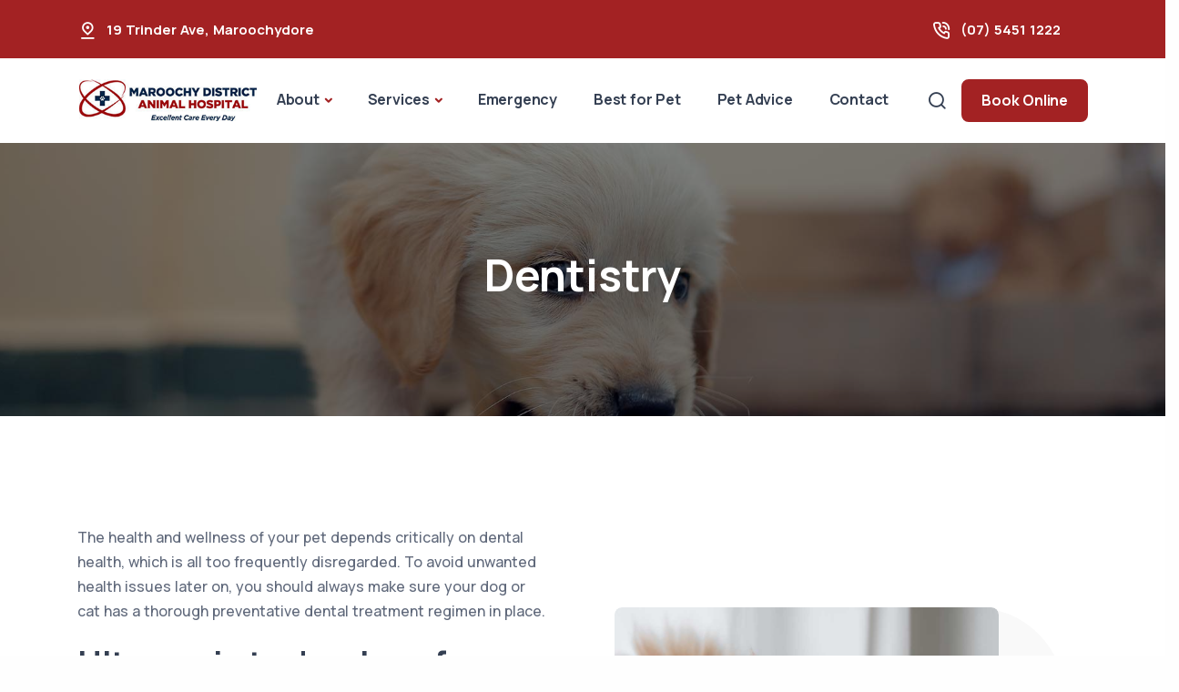

--- FILE ---
content_type: text/html; charset=UTF-8
request_url: https://maroochyanimalhospital.com.au/vet-service/pet-dentistry/
body_size: 15803
content:
<!doctype html>
<html lang="en-US">
<head>
	<meta charset="UTF-8">
	<meta name="viewport" content="width=device-width, initial-scale=1">
	<link rel="profile" href="https://gmpg.org/xfn/11">
	<!-- Standard Favicon -->
    <link rel="icon" href="https://maroochyanimalhospital.com.au/wp-content/uploads/sites/29/2023/09/maroochy-animal-hospital-fav.png" sizes="32x32 64x64">
    <link rel="icon" type="image/x-icon" href="https://maroochyanimalhospital.com.au/wp-content/uploads/sites/29/2023/09/maroochy-animal-hospital-fav.png">


<!-- Apple Touch Icon -->

<!-- Android Devices Icon -->

<!-- Microsoft Edge Icon -->


<meta property="og:image" content="https://maroochyanimalhospital.com.au/wp-content/uploads/sites/29/2023/09/dentistry-6.jpg" />
<meta property="og:image:alt" content="" />
<meta name="twitter:image" content="https://maroochyanimalhospital.com.au/wp-content/uploads/sites/29/2023/09/dentistry-6.jpg" />


<!-- Microsoft Metro Tile Color -->
<meta name="msapplication-TileColor" content="#ffffff">
    
 <!-- Web App Manifest -->
<!-- <link rel="manifest" href="path/to/site.webmanifest"> -->

<!-- IE11 Browser Config -->
<!-- <meta name="msapplication-config" content="/browserconfig.xml"> -->

<!-- Basic Meta Tags -->
<!-- <meta name="description" content="A description of the page"> -->
<!-- <meta name="keywords" content="comma, separated, keywords"> -->

<!-- Open Graph and Twitter Cards -->
<!-- <meta property="og:image" content="path/to/image.jpg"> -->
<!-- <meta name="twitter:card" content="summary"> -->


    
    <meta name="google-site-verification" content="tARyptjPV0UbH44KAITSKAF0SkkcPdwggRTZ-V8tSxc" />

    <!-- Google Tag Manager -->
    <script>(function(w,d,s,l,i){w[l]=w[l]||[];w[l].push({'gtm.start':
    new Date().getTime(),event:'gtm.js'});var f=d.getElementsByTagName(s)[0],
    j=d.createElement(s),dl=l!='dataLayer'?'&l='+l:'';j.async=true;j.src=
    'https://www.googletagmanager.com/gtm.js?id='+i+dl;f.parentNode.insertBefore(j,f);
    })(window,document,'script','dataLayer','GTM-WKZZ7VK');</script>
    <!-- End Google Tag Manager -->

    <meta name="facebook-domain-verification" content="6525071494187560">

	

	<meta name='robots' content='index, follow, max-image-preview:large, max-snippet:-1, max-video-preview:-1' />
	<style>img:is([sizes="auto" i], [sizes^="auto," i]) { contain-intrinsic-size: 3000px 1500px }</style>
	
	<!-- This site is optimized with the Yoast SEO plugin v26.0 - https://yoast.com/wordpress/plugins/seo/ -->
	<title>Dentistry - Maroochy District Animal Hospital</title>
<link crossorigin data-rocket-preconnect href="https://connect.facebook.net" rel="preconnect">
<link crossorigin data-rocket-preconnect href="https://www.googletagmanager.com" rel="preconnect">
<link crossorigin data-rocket-preconnect href="https://ajax.googleapis.com" rel="preconnect">
<link crossorigin data-rocket-preconnect href="https://ap-booking.vetstoria.com" rel="preconnect"><link rel="preload" data-rocket-preload as="image" href="https://maroochyanimalhospital.com.au/wp-content/uploads/sites/29/2023/09/dentistry-6.jpg" fetchpriority="high">
	<meta name="description" content="Expert pet dentistry services at our vet clinic. Comprehensive dental care for your pet&#039;s oral health." />
	<link rel="canonical" href="https://maroochyanimalhospital.com.au/vet-service/pet-dentistry/" />
	<meta property="og:locale" content="en_US" />
	<meta property="og:type" content="article" />
	<meta property="og:title" content="Dentistry - Maroochy District Animal Hospital" />
	<meta property="og:description" content="Expert pet dentistry services at our vet clinic. Comprehensive dental care for your pet&#039;s oral health." />
	<meta property="og:url" content="https://maroochyanimalhospital.com.au/vet-service/pet-dentistry/" />
	<meta property="og:site_name" content="Maroochy District Animal Hospital" />
	<meta property="article:publisher" content="https://www.facebook.com/maroochyanimalhospital" />
	<meta property="article:modified_time" content="2025-10-14T15:31:18+00:00" />
	<meta property="og:image" content="https://maroochyanimalhospital.com.au/wp-content/uploads/sites/29/2023/09/dentistry-6.jpg" />
	<meta property="og:image:width" content="1920" />
	<meta property="og:image:height" content="1024" />
	<meta property="og:image:type" content="image/jpeg" />
	<meta name="twitter:card" content="summary_large_image" />
	<script type="application/ld+json" class="yoast-schema-graph">{"@context":"https://schema.org","@graph":[{"@type":"WebPage","@id":"https://maroochyanimalhospital.com.au/vet-service/pet-dentistry/","url":"https://maroochyanimalhospital.com.au/vet-service/pet-dentistry/","name":"Dentistry - Maroochy District Animal Hospital","isPartOf":{"@id":"https://maroochyanimalhospital.com.au/#website"},"primaryImageOfPage":{"@id":"https://maroochyanimalhospital.com.au/vet-service/pet-dentistry/#primaryimage"},"image":{"@id":"https://maroochyanimalhospital.com.au/vet-service/pet-dentistry/#primaryimage"},"thumbnailUrl":"https://maroochyanimalhospital.com.au/wp-content/uploads/sites/29/2023/09/dentistry-6.jpg","datePublished":"2023-09-04T14:16:24+00:00","dateModified":"2025-10-14T15:31:18+00:00","description":"Expert pet dentistry services at our vet clinic. Comprehensive dental care for your pet's oral health.","breadcrumb":{"@id":"https://maroochyanimalhospital.com.au/vet-service/pet-dentistry/#breadcrumb"},"inLanguage":"en-US","potentialAction":[{"@type":"ReadAction","target":["https://maroochyanimalhospital.com.au/vet-service/pet-dentistry/"]}]},{"@type":"ImageObject","inLanguage":"en-US","@id":"https://maroochyanimalhospital.com.au/vet-service/pet-dentistry/#primaryimage","url":"https://maroochyanimalhospital.com.au/wp-content/uploads/sites/29/2023/09/dentistry-6.jpg","contentUrl":"https://maroochyanimalhospital.com.au/wp-content/uploads/sites/29/2023/09/dentistry-6.jpg","width":1920,"height":1024},{"@type":"BreadcrumbList","@id":"https://maroochyanimalhospital.com.au/vet-service/pet-dentistry/#breadcrumb","itemListElement":[{"@type":"ListItem","position":1,"name":"Home","item":"https://maroochyanimalhospital.com.au/"},{"@type":"ListItem","position":2,"name":"Dentistry"}]},{"@type":"WebSite","@id":"https://maroochyanimalhospital.com.au/#website","url":"https://maroochyanimalhospital.com.au/","name":"Maroochy District Animal Hospital","description":"","publisher":{"@id":"https://maroochyanimalhospital.com.au/#organization"},"potentialAction":[{"@type":"SearchAction","target":{"@type":"EntryPoint","urlTemplate":"https://maroochyanimalhospital.com.au/?s={search_term_string}"},"query-input":{"@type":"PropertyValueSpecification","valueRequired":true,"valueName":"search_term_string"}}],"inLanguage":"en-US"},{"@type":"Organization","@id":"https://maroochyanimalhospital.com.au/#organization","name":"Maroochy District Animal Hospital","url":"https://maroochyanimalhospital.com.au/","logo":{"@type":"ImageObject","inLanguage":"en-US","@id":"https://maroochyanimalhospital.com.au/#/schema/logo/image/","url":"https://maroochyanimalhospital.com.au/wp-content/uploads/sites/29/2023/09/maroochy-animal-hospital-logo.png","contentUrl":"https://maroochyanimalhospital.com.au/wp-content/uploads/sites/29/2023/09/maroochy-animal-hospital-logo.png","width":300,"height":110,"caption":"Maroochy District Animal Hospital"},"image":{"@id":"https://maroochyanimalhospital.com.au/#/schema/logo/image/"},"sameAs":["https://www.facebook.com/maroochyanimalhospital","https://www.instagram.com/maroochyanimalhospital/","https://www.youtube.com/@maroochydistrictanimalhosp5220"]}]}</script>
	<!-- / Yoast SEO plugin. -->



<link rel="alternate" type="application/rss+xml" title="Maroochy District Animal Hospital &raquo; Feed" href="https://maroochyanimalhospital.com.au/feed/" />
<link rel="alternate" type="application/rss+xml" title="Maroochy District Animal Hospital &raquo; Comments Feed" href="https://maroochyanimalhospital.com.au/comments/feed/" />
<style id='wp-emoji-styles-inline-css'>

	img.wp-smiley, img.emoji {
		display: inline !important;
		border: none !important;
		box-shadow: none !important;
		height: 1em !important;
		width: 1em !important;
		margin: 0 0.07em !important;
		vertical-align: -0.1em !important;
		background: none !important;
		padding: 0 !important;
	}
</style>
<link rel='stylesheet' id='wp-block-library-css' href='https://maroochyanimalhospital.com.au/wp-includes/css/dist/block-library/style.min.css?ver=6.8.3' media='all' />
<style id='classic-theme-styles-inline-css'>
/*! This file is auto-generated */
.wp-block-button__link{color:#fff;background-color:#32373c;border-radius:9999px;box-shadow:none;text-decoration:none;padding:calc(.667em + 2px) calc(1.333em + 2px);font-size:1.125em}.wp-block-file__button{background:#32373c;color:#fff;text-decoration:none}
</style>
<style id='global-styles-inline-css'>
:root{--wp--preset--aspect-ratio--square: 1;--wp--preset--aspect-ratio--4-3: 4/3;--wp--preset--aspect-ratio--3-4: 3/4;--wp--preset--aspect-ratio--3-2: 3/2;--wp--preset--aspect-ratio--2-3: 2/3;--wp--preset--aspect-ratio--16-9: 16/9;--wp--preset--aspect-ratio--9-16: 9/16;--wp--preset--color--black: #000000;--wp--preset--color--cyan-bluish-gray: #abb8c3;--wp--preset--color--white: #ffffff;--wp--preset--color--pale-pink: #f78da7;--wp--preset--color--vivid-red: #cf2e2e;--wp--preset--color--luminous-vivid-orange: #ff6900;--wp--preset--color--luminous-vivid-amber: #fcb900;--wp--preset--color--light-green-cyan: #7bdcb5;--wp--preset--color--vivid-green-cyan: #00d084;--wp--preset--color--pale-cyan-blue: #8ed1fc;--wp--preset--color--vivid-cyan-blue: #0693e3;--wp--preset--color--vivid-purple: #9b51e0;--wp--preset--gradient--vivid-cyan-blue-to-vivid-purple: linear-gradient(135deg,rgba(6,147,227,1) 0%,rgb(155,81,224) 100%);--wp--preset--gradient--light-green-cyan-to-vivid-green-cyan: linear-gradient(135deg,rgb(122,220,180) 0%,rgb(0,208,130) 100%);--wp--preset--gradient--luminous-vivid-amber-to-luminous-vivid-orange: linear-gradient(135deg,rgba(252,185,0,1) 0%,rgba(255,105,0,1) 100%);--wp--preset--gradient--luminous-vivid-orange-to-vivid-red: linear-gradient(135deg,rgba(255,105,0,1) 0%,rgb(207,46,46) 100%);--wp--preset--gradient--very-light-gray-to-cyan-bluish-gray: linear-gradient(135deg,rgb(238,238,238) 0%,rgb(169,184,195) 100%);--wp--preset--gradient--cool-to-warm-spectrum: linear-gradient(135deg,rgb(74,234,220) 0%,rgb(151,120,209) 20%,rgb(207,42,186) 40%,rgb(238,44,130) 60%,rgb(251,105,98) 80%,rgb(254,248,76) 100%);--wp--preset--gradient--blush-light-purple: linear-gradient(135deg,rgb(255,206,236) 0%,rgb(152,150,240) 100%);--wp--preset--gradient--blush-bordeaux: linear-gradient(135deg,rgb(254,205,165) 0%,rgb(254,45,45) 50%,rgb(107,0,62) 100%);--wp--preset--gradient--luminous-dusk: linear-gradient(135deg,rgb(255,203,112) 0%,rgb(199,81,192) 50%,rgb(65,88,208) 100%);--wp--preset--gradient--pale-ocean: linear-gradient(135deg,rgb(255,245,203) 0%,rgb(182,227,212) 50%,rgb(51,167,181) 100%);--wp--preset--gradient--electric-grass: linear-gradient(135deg,rgb(202,248,128) 0%,rgb(113,206,126) 100%);--wp--preset--gradient--midnight: linear-gradient(135deg,rgb(2,3,129) 0%,rgb(40,116,252) 100%);--wp--preset--font-size--small: 13px;--wp--preset--font-size--medium: 20px;--wp--preset--font-size--large: 36px;--wp--preset--font-size--x-large: 42px;--wp--preset--spacing--20: 0.44rem;--wp--preset--spacing--30: 0.67rem;--wp--preset--spacing--40: 1rem;--wp--preset--spacing--50: 1.5rem;--wp--preset--spacing--60: 2.25rem;--wp--preset--spacing--70: 3.38rem;--wp--preset--spacing--80: 5.06rem;--wp--preset--shadow--natural: 6px 6px 9px rgba(0, 0, 0, 0.2);--wp--preset--shadow--deep: 12px 12px 50px rgba(0, 0, 0, 0.4);--wp--preset--shadow--sharp: 6px 6px 0px rgba(0, 0, 0, 0.2);--wp--preset--shadow--outlined: 6px 6px 0px -3px rgba(255, 255, 255, 1), 6px 6px rgba(0, 0, 0, 1);--wp--preset--shadow--crisp: 6px 6px 0px rgba(0, 0, 0, 1);}:where(.is-layout-flex){gap: 0.5em;}:where(.is-layout-grid){gap: 0.5em;}body .is-layout-flex{display: flex;}.is-layout-flex{flex-wrap: wrap;align-items: center;}.is-layout-flex > :is(*, div){margin: 0;}body .is-layout-grid{display: grid;}.is-layout-grid > :is(*, div){margin: 0;}:where(.wp-block-columns.is-layout-flex){gap: 2em;}:where(.wp-block-columns.is-layout-grid){gap: 2em;}:where(.wp-block-post-template.is-layout-flex){gap: 1.25em;}:where(.wp-block-post-template.is-layout-grid){gap: 1.25em;}.has-black-color{color: var(--wp--preset--color--black) !important;}.has-cyan-bluish-gray-color{color: var(--wp--preset--color--cyan-bluish-gray) !important;}.has-white-color{color: var(--wp--preset--color--white) !important;}.has-pale-pink-color{color: var(--wp--preset--color--pale-pink) !important;}.has-vivid-red-color{color: var(--wp--preset--color--vivid-red) !important;}.has-luminous-vivid-orange-color{color: var(--wp--preset--color--luminous-vivid-orange) !important;}.has-luminous-vivid-amber-color{color: var(--wp--preset--color--luminous-vivid-amber) !important;}.has-light-green-cyan-color{color: var(--wp--preset--color--light-green-cyan) !important;}.has-vivid-green-cyan-color{color: var(--wp--preset--color--vivid-green-cyan) !important;}.has-pale-cyan-blue-color{color: var(--wp--preset--color--pale-cyan-blue) !important;}.has-vivid-cyan-blue-color{color: var(--wp--preset--color--vivid-cyan-blue) !important;}.has-vivid-purple-color{color: var(--wp--preset--color--vivid-purple) !important;}.has-black-background-color{background-color: var(--wp--preset--color--black) !important;}.has-cyan-bluish-gray-background-color{background-color: var(--wp--preset--color--cyan-bluish-gray) !important;}.has-white-background-color{background-color: var(--wp--preset--color--white) !important;}.has-pale-pink-background-color{background-color: var(--wp--preset--color--pale-pink) !important;}.has-vivid-red-background-color{background-color: var(--wp--preset--color--vivid-red) !important;}.has-luminous-vivid-orange-background-color{background-color: var(--wp--preset--color--luminous-vivid-orange) !important;}.has-luminous-vivid-amber-background-color{background-color: var(--wp--preset--color--luminous-vivid-amber) !important;}.has-light-green-cyan-background-color{background-color: var(--wp--preset--color--light-green-cyan) !important;}.has-vivid-green-cyan-background-color{background-color: var(--wp--preset--color--vivid-green-cyan) !important;}.has-pale-cyan-blue-background-color{background-color: var(--wp--preset--color--pale-cyan-blue) !important;}.has-vivid-cyan-blue-background-color{background-color: var(--wp--preset--color--vivid-cyan-blue) !important;}.has-vivid-purple-background-color{background-color: var(--wp--preset--color--vivid-purple) !important;}.has-black-border-color{border-color: var(--wp--preset--color--black) !important;}.has-cyan-bluish-gray-border-color{border-color: var(--wp--preset--color--cyan-bluish-gray) !important;}.has-white-border-color{border-color: var(--wp--preset--color--white) !important;}.has-pale-pink-border-color{border-color: var(--wp--preset--color--pale-pink) !important;}.has-vivid-red-border-color{border-color: var(--wp--preset--color--vivid-red) !important;}.has-luminous-vivid-orange-border-color{border-color: var(--wp--preset--color--luminous-vivid-orange) !important;}.has-luminous-vivid-amber-border-color{border-color: var(--wp--preset--color--luminous-vivid-amber) !important;}.has-light-green-cyan-border-color{border-color: var(--wp--preset--color--light-green-cyan) !important;}.has-vivid-green-cyan-border-color{border-color: var(--wp--preset--color--vivid-green-cyan) !important;}.has-pale-cyan-blue-border-color{border-color: var(--wp--preset--color--pale-cyan-blue) !important;}.has-vivid-cyan-blue-border-color{border-color: var(--wp--preset--color--vivid-cyan-blue) !important;}.has-vivid-purple-border-color{border-color: var(--wp--preset--color--vivid-purple) !important;}.has-vivid-cyan-blue-to-vivid-purple-gradient-background{background: var(--wp--preset--gradient--vivid-cyan-blue-to-vivid-purple) !important;}.has-light-green-cyan-to-vivid-green-cyan-gradient-background{background: var(--wp--preset--gradient--light-green-cyan-to-vivid-green-cyan) !important;}.has-luminous-vivid-amber-to-luminous-vivid-orange-gradient-background{background: var(--wp--preset--gradient--luminous-vivid-amber-to-luminous-vivid-orange) !important;}.has-luminous-vivid-orange-to-vivid-red-gradient-background{background: var(--wp--preset--gradient--luminous-vivid-orange-to-vivid-red) !important;}.has-very-light-gray-to-cyan-bluish-gray-gradient-background{background: var(--wp--preset--gradient--very-light-gray-to-cyan-bluish-gray) !important;}.has-cool-to-warm-spectrum-gradient-background{background: var(--wp--preset--gradient--cool-to-warm-spectrum) !important;}.has-blush-light-purple-gradient-background{background: var(--wp--preset--gradient--blush-light-purple) !important;}.has-blush-bordeaux-gradient-background{background: var(--wp--preset--gradient--blush-bordeaux) !important;}.has-luminous-dusk-gradient-background{background: var(--wp--preset--gradient--luminous-dusk) !important;}.has-pale-ocean-gradient-background{background: var(--wp--preset--gradient--pale-ocean) !important;}.has-electric-grass-gradient-background{background: var(--wp--preset--gradient--electric-grass) !important;}.has-midnight-gradient-background{background: var(--wp--preset--gradient--midnight) !important;}.has-small-font-size{font-size: var(--wp--preset--font-size--small) !important;}.has-medium-font-size{font-size: var(--wp--preset--font-size--medium) !important;}.has-large-font-size{font-size: var(--wp--preset--font-size--large) !important;}.has-x-large-font-size{font-size: var(--wp--preset--font-size--x-large) !important;}
:where(.wp-block-post-template.is-layout-flex){gap: 1.25em;}:where(.wp-block-post-template.is-layout-grid){gap: 1.25em;}
:where(.wp-block-columns.is-layout-flex){gap: 2em;}:where(.wp-block-columns.is-layout-grid){gap: 2em;}
:root :where(.wp-block-pullquote){font-size: 1.5em;line-height: 1.6;}
</style>
<link rel='stylesheet' id='plugins-css' href='https://maroochyanimalhospital.com.au/wp-content/themes/bvd/assets/css/plugins.css?ver=3.4.1' media='all' />
<link rel='stylesheet' id='style-css' href='https://maroochyanimalhospital.com.au/wp-content/themes/bvd/assets/css/style.css?ver=3.4.1' media='all' />
<link rel='stylesheet' id='custom-css' href='https://maroochyanimalhospital.com.au/wp-content/themes/bvd/assets/css/colors/custom.css?ver=3.4.1' media='all' />
<link rel='stylesheet' id='bvd-style-css' href='https://maroochyanimalhospital.com.au/wp-content/themes/bvd/style.css?ver=3.4.1' media='all' />
<script src="https://maroochyanimalhospital.com.au/wp-includes/js/jquery/jquery.min.js?ver=3.7.1" id="jquery-core-js"></script>
<script src="https://maroochyanimalhospital.com.au/wp-includes/js/jquery/jquery-migrate.min.js?ver=3.4.1" id="jquery-migrate-js"></script>
<link rel="https://api.w.org/" href="https://maroochyanimalhospital.com.au/wp-json/" /><link rel="alternate" title="JSON" type="application/json" href="https://maroochyanimalhospital.com.au/wp-json/wp/v2/vet-service/560" /><link rel="EditURI" type="application/rsd+xml" title="RSD" href="https://maroochyanimalhospital.com.au/xmlrpc.php?rsd" />
<meta name="generator" content="WordPress 6.8.3" />
<link rel='shortlink' href='https://maroochyanimalhospital.com.au/?p=560' />
<link rel="alternate" title="oEmbed (JSON)" type="application/json+oembed" href="https://maroochyanimalhospital.com.au/wp-json/oembed/1.0/embed?url=https%3A%2F%2Fmaroochyanimalhospital.com.au%2Fvet-service%2Fpet-dentistry%2F" />
<link rel="alternate" title="oEmbed (XML)" type="text/xml+oembed" href="https://maroochyanimalhospital.com.au/wp-json/oembed/1.0/embed?url=https%3A%2F%2Fmaroochyanimalhospital.com.au%2Fvet-service%2Fpet-dentistry%2F&#038;format=xml" />
<style type="text/css">:root {--bvd_color1: rgb(255,255,255); --bvd_color2: rgb(249,249,249); --bvd_color3: rgb(242,243,245); --bvd_color4: rgb(163,34,35); --bvd_color5: rgb(15,43,76); --bvd_color6: rgb(59,60,60); --bvd_color7: rgb(24,25,29); --bvd_color8: rgb(0,0,0); --bvd_color_primary: var(--bvd_color4); }</style>
<!-- 	<style type="text/css">
		:root {
		    --bvd_color1: #ffffff;
		    --bvd_color2: #efefef;
		    --bvd_color3: #008dd4;
		    --bvd_color4: #f37721;
		    --bvd_color5: #65bc7b;
		    --bvd_color6: #555d66;
		    --bvd_color7: #a0aebf;
		    --bvd_color8: #000000;
	        --bvd_color_primary: var(--bvd_color5);
		}
	</style> -->
<style id="rocket-lazyrender-inline-css">[data-wpr-lazyrender] {content-visibility: auto;}</style><meta name="generator" content="WP Rocket 3.19.4" data-wpr-features="wpr_preconnect_external_domains wpr_automatic_lazy_rendering wpr_oci wpr_preload_links wpr_desktop" /></head>

<body data-rsssl=1 class="wp-singular vet-service-template-default single single-vet-service postid-560 wp-theme-bvd no-sidebar">

			<!-- Google Tag Manager (noscript) -->
	    <noscript><iframe src="https://www.googletagmanager.com/ns.html?id=GTM-WKZZ7VK" height="0" width="0" style="display:none;visibility:hidden"></iframe></noscript>
	<!-- End Google Tag Manager (noscript) -->
		
 

    <div  class="content-wrapper">
        
         

		    <header  class="wrapper header-style-1">
		        <div  id="vetstoria-fw-btn-container" data-mode="html5" data-domain="ap-booking.vetstoria.com" data-site-hash="64e7144935afa"></div> <script src="https://ap-booking.vetstoria.com/js/oabp-widget-floating-button.min.js"></script><div  class="bg-primary text-white fw-bold fs-15">
  <div class="container py-2 d-none d-md-flex flex-md-row">
    <div class="d-flex flex-row align-items-center">
      <div class="icon text-white fs-22 mt-1 me-2"> <i class="uil uil-location-pin-alt"></i></div>
      <address class="mb-0">
        <a class="link-white hover" href="https://www.google.com/maps/search/?api=1&query=19+Trinder+Ave%2C+Maroochydore" target="_blank"><span class="">19 Trinder Ave</span>, <span class="">Maroochydore</span></a>      </address>
    </div>
    <div class="d-flex flex-row align-items-center me-6 ms-auto">
      <div class="icon text-white fs-22 mt-1 me-2"> <i class="uil uil-phone-volume"></i></div>
      <p class="mb-0">
        <a class="link-white hover" href="tel:(07) 5451 1222">(07) 5451 1222</a>      </p>
    </div>
    <div class="d-none flex-row align-items-center">
      <div class="icon text-white fs-22 mt-1 me-2"> <i class="uil uil-message"></i></div>
      <p class="mb-0">
        <a class="link-white hover" href="mailto:reception@maroochyanimalhospital.com.au">reception@maroochyanimalh...</a>      </p>
    </div>
  </div>
  <!-- /.container -->
</div>
  
<!-- Center Nav - Transparent Background -->
<nav class="navbar navbar-expand-lg center-nav navbar-light " style="background-color: var(--bvd_color1)">
   <div class="container-fluid p-3 align-items-center d-flex d-md-none" style="background-color: var(--bvd_color2)">
    <div class="navbar-mobile w-100 d-flex ms-auto">
      <ul class="navbar-nav flex-row align-items-center ms-auto justify-content-center w-100">
                          
          <li id="main-booking-btn" class="nav-item d-block w-100 px-2">
              <a href="/book-online/" class="btn btn-sm w-100 btn-primary">Book Online</a>
                  </ul>
      <!-- /.navbar-nav -->
    </div>
    <!-- /.navbar-mobile -->
  </div>
  <div class="container flex-lg-row flex-nowrap align-items-center">

    <div class="navbar-brand w-100">
      <a href="https://maroochyanimalhospital.com.au/">
        

    <img style="max-height: 100px;" class="py-2 img-fluid" src="https://maroochyanimalhospital.com.au/wp-content/uploads/sites/29/2023/09/maroochy-animal-hospital-logo.png" 
         srcset="https://maroochyanimalhospital.com.au/wp-content/uploads/sites/29/2023/09/maroochy-animal-hospital-logo.png"
         alt="" />

               </a>
    </div>
    <div class="navbar-collapse offcanvas offcanvas-nav offcanvas-start">
      <div class="offcanvas-header d-lg-none">
        <div class="d-block p-4 bg-light" style="border-radius: 4px">
          <a href="https://maroochyanimalhospital.com.au/">
            
    <img class="img-fluid" src="https://maroochyanimalhospital.com.au/wp-content/uploads/sites/29/2023/09/maroochy-animal-hospital-logo.png" 
         srcset="https://maroochyanimalhospital.com.au/wp-content/uploads/sites/29/2023/09/maroochy-animal-hospital-logo.png"
         alt="" />          </a>
        </div>

        <button type="button" class="btn-close btn-close-white" data-bs-dismiss="offcanvas" aria-label="Close"></button>
      </div>
      <div class="offcanvas-body ms-lg-auto d-flex flex-column h-100">
        <ul class="navbar-nav">
          <li class="nav-item"></li>
          <li class="nav-item dropdown">
            <a class="nav-link dropdown-toggle" href="/about-us/" data-bs-toggle="dropdown">About</a>
            <ul class="dropdown-menu">
              <li class="nav-item"><a class="dropdown-item" href="/about-us/">About Us</a></li>
              <li class="nav-item"><a class="dropdown-item" href="/about-us/#our-team">Meet Our Team</a></li>
              <li class="nav-item"><a class="dropdown-item" href="/careers/">Careers</a></li>
            </ul>
          </li>
                      <li class="nav-item dropdown dropdown-mega">
            <a class="nav-link dropdown-toggle" href="/vet-services" data-bs-toggle="dropdown">Services</a>
            <ul class="dropdown-menu mega-menu">
              <li class="mega-menu-content">
                <div class="row gx-0 gx-lg-3">
                    
<div class="row gx-0 gx-lg-3">
        <div class="col-lg-4">
        <a href="/vet-services/?service=pet-care" class="h6 dropdown-header">Pet Care</a>
        <ul class="list-unstyled">
                            <li><a class="dropdown-item" href="https://maroochyanimalhospital.com.au/vet-service/boas-surgery/">BOAS Surgery</a></li>
                            <li><a class="dropdown-item" href="https://maroochyanimalhospital.com.au/vet-service/desexing-your-pet/">Desexing your Pet</a></li>
                            <li><a class="dropdown-item" href="https://maroochyanimalhospital.com.au/vet-service/general-vet-care/">General Vet Care</a></li>
                            <li><a class="dropdown-item" href="https://maroochyanimalhospital.com.au/vet-service/health-checks-cats-dogs/">Health checks</a></li>
                            <li><a class="dropdown-item" href="https://maroochyanimalhospital.com.au/vet-service/vet-nurse-consults/">Nurse Consults</a></li>
                            <li><a class="dropdown-item" href="https://maroochyanimalhospital.com.au/vet-service/pet-intestinal-worms/">Pets &#038; Worms</a></li>
                            <li><a class="dropdown-item" href="https://maroochyanimalhospital.com.au/vet-service/senior-pets/">Senior Pets</a></li>
                    </ul>
    </div>
    <!--/column -->
        <div class="col-lg-4">
        <a href="/vet-services/?service=pet-health" class="h6 dropdown-header">Pet Health</a>
        <ul class="list-unstyled">
                            <li><a class="dropdown-item" href="https://maroochyanimalhospital.com.au/vet-service/pet-dentistry/">Dentistry</a></li>
                            <li><a class="dropdown-item" href="https://maroochyanimalhospital.com.au/vet-service/in-house-blood-tests/">In House Blood Tests</a></li>
                            <li><a class="dropdown-item" href="https://maroochyanimalhospital.com.au/vet-service/orthopaedic-surgery/">Orthopaedic Surgery</a></li>
                            <li><a class="dropdown-item" href="https://maroochyanimalhospital.com.au/vet-service/pet-cancer-care/">Pet Cancer Care</a></li>
                            <li><a class="dropdown-item" href="https://maroochyanimalhospital.com.au/vet-service/pet-dental-care/">Pet Dental Care</a></li>
                            <li><a class="dropdown-item" href="https://maroochyanimalhospital.com.au/vet-service/veterinary-imaging/">Scans &#038; Imaging</a></li>
                            <li><a class="dropdown-item" href="https://maroochyanimalhospital.com.au/vet-service/soft-tissue-surgery/">Soft Tissue Surgery</a></li>
                            <li><a class="dropdown-item" href="https://maroochyanimalhospital.com.au/vet-service/vet-specialist-referrals/">Specialist Vet Referrals</a></li>
                            <li><a class="dropdown-item" href="https://maroochyanimalhospital.com.au/vet-service/ultrasounds/">Ultrasounds</a></li>
                            <li><a class="dropdown-item" href="https://maroochyanimalhospital.com.au/vet-service/weight-loss/">Weight Loss</a></li>
                            <li><a class="dropdown-item" href="https://maroochyanimalhospital.com.au/vet-service/radiology-xray/">X-ray and Radiology</a></li>
                    </ul>
    </div>
    <!--/column -->
        <div class="col-lg-4">
        <a href="/vet-services/?service=pet-wellbeing" class="h6 dropdown-header">Pet Wellbeing</a>
        <ul class="list-unstyled">
                            <li><a class="dropdown-item" href="https://maroochyanimalhospital.com.au/vet-service/behaviour-consultations/">Behaviour Consultations </a></li>
                            <li><a class="dropdown-item" href="https://maroochyanimalhospital.com.au/vet-service/effective-flea-control/">Effective Flea Control</a></li>
                            <li><a class="dropdown-item" href="https://maroochyanimalhospital.com.au/vet-service/microchipping/">Microchipping</a></li>
                            <li><a class="dropdown-item" href="https://maroochyanimalhospital.com.au/vet-service/new-kitten/">New Kitten</a></li>
                            <li><a class="dropdown-item" href="https://maroochyanimalhospital.com.au/vet-service/new-puppy/">New Puppy</a></li>
                            <li><a class="dropdown-item" href="https://maroochyanimalhospital.com.au/vet-service/vaccination-cats-dogs/">Pet Vaccination</a></li>
                            <li><a class="dropdown-item" href="https://maroochyanimalhospital.com.au/vet-service/prescription-food-diet/">Prescription Food &amp; Diet</a></li>
                            <li><a class="dropdown-item" href="https://maroochyanimalhospital.com.au/vet-service/puppy-school/">Puppy School</a></li>
                    </ul>
    </div>
    <!--/column -->
    </div>
                </div>
                <!--/.row -->
              </li>

              <!--/.mega-menu-content-->
            </ul>
            <!--/.dropdown-menu -->
          </li>
                    
          <li class="nav-item ds-emergency"><a class="nav-link" href="/emergency-vet/">Emergency</a></li>
                        <li class="nav-item"><a class="nav-link" href="/best-for-pet/">Best for Pet</a></li>
                    <li class="nav-item"><a class="nav-link" href="/pet-advice/">Pet Advice</a></li>
          <li class="nav-item"><a class="nav-link" href="/contact-us/">Contact</a></li>
        </ul>
        <!-- /.navbar-nav -->
        <div class="d-lg-none mt-auto pt-6 pb-6 order-4">
                    
              <a href="/book-online/" class="btn btn-sm w-100 btn-primary">Book Online</a>
                    <div class="d-block mb-3"></div>
          <br /> <a class="link-inverse" href="tel:(07) 5451 1222">(07) 5451 1222</a> <br />
          <nav class="nav social social-white mt-4"><a href="https://www.facebook.com/maroochyanimalhospital" target="_blank" rel="noopener noreferrer"><i class="uil uil-facebook-f"></i></a><a href="https://www.instagram.com/maroochyanimalhospital/" target="_blank" rel="noopener noreferrer"><i class="uil uil-instagram"></i></a><a href="https://www.youtube.com/@maroochydistrictanimalhosp5220" target="_blank" rel="noopener noreferrer"><i class="uil uil-youtube"></i></a></nav>          <!-- /.social -->
        </div>
        <!-- /offcanvas-nav-other -->
      </div>
      <!-- /.offcanvas-body -->
    </div>
    <!-- /.navbar-collapse -->
    <div class="navbar-other w-100 d-flex ms-auto">
      <ul class="navbar-nav flex-row align-items-center ms-auto">
        <li class="nav-item"><a class="nav-link" data-bs-toggle="offcanvas" data-bs-target="#offcanvas-search"><i class="uil uil-search"></i></a></li>
                                  
          <li class="nav-item d-none d-md-block">
              <a href="/book-online/" class="btn btn-sm btn-primary">Book Online</a>
          </li>          
                
        <li class="nav-item d-lg-none">
          <button class="hamburger offcanvas-nav-btn"><span></span></button>
        </li>
      </ul>
      <!-- /.navbar-nav -->
    </div>
    <!-- /.navbar-other -->
  </div>
  <!-- /.container -->
</nav>
<!-- /.navbar -->

<div  class="offcanvas offcanvas-top bg-light" id="offcanvas-search" data-bs-scroll="true">
  <div class="container d-flex flex-row py-6">
    <form class="search-form w-100" action="https://maroochyanimalhospital.com.au/" method="get">
      <input id="search-form" type="text" class="form-control" placeholder="Type keyword and hit enter" name="s">
    </form>
    <!-- /.search-form -->
    <button type="button" class="btn-close" data-bs-dismiss="offcanvas" aria-label="Close"></button>
  </div>
  <!-- /.container -->
</div>
<!-- /.offcanvas -->
        
		    </header>

	    
	<main  id="primary" class="site-main">

		
<article  id="post-560" class="post-560 vet-service type-vet-service status-publish has-post-thumbnail hentry service-category-pet-health">
	
<section id="bvd-ptb" class="wrapper image-wrapper bg-image" data-image-src="https://maroochyanimalhospital.com.au/wp-content/uploads/sites/29/2023/09/dentistry-6.jpg" style="background:  rgba(255,255,255,1); background-position: center !important; background-size: cover !important">
   <div class="bvd-slide-overlay" style="background:  rgba(0,0,0,0.5)"></div>
   <div class="container-fluid px-0" style="padding-top: 0px;padding-bottom:0px; min-height: 300px;">
      <div class="bvd-slide-content" style="height: 300px;">
         <div class="row h-100 align-items-center justify-content-center text-center" style="">
            <div class="col-lg-6">
               <div class="d-block" style="padding: 15px 15px 15px 15px; background-color:rgba(255,255,255,0);">
                  <h1 class="display-1" style="color: var(--bvd_color1);">
                    Dentistry                </h1>

               </div>
            </div>
         </div>
      </div>
   </div>
   </div>
</section>
	<div  class="entry-content">
		
<section  class="wrapper" style="background-color: var(--bvd_color1)">
  <div  class="container py-14 py-md-16">
    <div class="row gx-lg-8 gx-xl-12 gy-10 align-items-center">
      <div class="col-lg-6  mb-4">
        <div class="d-block mb-6"><p>The health and wellness of your pet depends critically on dental health, which is all too frequently disregarded. To avoid unwanted health issues later on, you should always make sure your dog or cat has a thorough preventative dental treatment regimen in place.</p>
<h3 class="display-4 mb-3">Ultrasonic technology for teeth cleaning and polishing</h3>
<p>The most recent advancement in animal dental technology is ultrasonic cleaning. With the help of handheld equipment called ultrasonic scalers, vets can remove calcified, hard deposits from your pet&#8217;s teeth.</p>
<p>Along with washing and flushing the spaces among teeth and any open root areas with water, ultrasonic scalers also produce shockwaves that assist in destroying bacterial cells, keeping the animal&#8217;s mouth healthier for optimum cleanliness. The polish that follows smooths the tooth&#8217;s surface which further reduces plaque and germs accumulation on the teeth. For the greatest dental outcome, this surgery should take place under anaesthesia.</p>
</div><div class="d-block"></div>

      </div>
      <!--/column -->


      

        <div class="col-md-8 col-lg-6 col-xl-5 position-relative"><div class="shape bg-soft-primary rounded-circle rellax w-20 h-20" data-rellax-speed="1" style="top: -2rem; right: -1.9rem;"></div><figure class="rounded aspect-ratio-1-1"><img decoding="async" src="/wp-content/uploads/2023/09/teething-issues.jpg" srcset="/wp-content/uploads/2023/09/teething-issues.jpg" alt=" 2x"></figure>
      </div>
      <!--/column -->


    </div>
    <!--/.row -->
  </div>
  <!-- /.container -->
</section>
<!-- /section -->


<section  class="wrapper" style="background-color: var(--bvd_color2)">
  <div  class="container py-14 py-md-16">
    <div class="row gx-lg-8 gx-xl-12 gy-10 align-items-center">
      <div class="col-12 ">
        <h3 class="display-4 mb-3">Dental check-ups for dogs</h3><div class="d-block mb-6"><p>Does your dog have bad breath? This can be a crucial indicator of periodontal, also known as gum disease, occurring.</p>
<p>Gum disease is frequently present even when your dog&#8217;s teeth appear to be in good condition. According to study, 85% of dogs have gum disease by the age of three years old. The most noticeable symptom of gum disease is bad breath, but other warning signs include appetite loss, red or inflamed gums, teeth that are yellowing or teeth that are loose.</p>
<p>Your dog can develop an oral bacterial infection known as canine periodontitis. The condition progresses through four primary phases, from modest gum inflammation or small plaque build up to fully fledged gingivitis to moderate or serious periodontitis, which can lead to tooth loss or even damage to bone tissue.</p>
<p>Preventative care should be the top priority at your chosen veterinary practice, so while the majority of instances will necessitate a specialised cleaning regimen, they should also guide you in the right direction for keeping your cat&#8217;s or dog&#8217;s dental hygiene up to date over the long term.</p>
<h3 class="display-4 mb-3">Dental check-ups for cats</h3>
<p>As with dogs, 85% of cats have gum disease by the age of three years old. If left untreated, periodontitis (or gum disease) can have very negative effects on your cat. Some of the milder symptoms include pain when eating and appetite loss but it can also result in tooth loss, and germs from beneath the gums can spread to your cat&#8217;s organs leading to other health issues.</p>
<p>Once gum disease in cats develops, there is no recognised treatment, but the condition can be efficiently controlled. In order to maintain the gum health of your cat, your veterinary practice should strongly believe in preventative treatment. They should guide you in maintaining your cat&#8217;s oral hygiene in between examinations.</p>
</div><div class="d-block"></div>

      </div>
      <!--/column -->

    </div>
    <!--/.row -->
  </div>
  <!-- /.container -->
</section>
<!-- /section -->


<section  class="wrapper" style="background-color: var(--bvd_color1)">
  <div  class="container py-14 py-md-16">
    <div class="row gx-lg-8 gx-xl-12 gy-10 align-items-center">
      <div class="col-lg-6 order-lg-2 mb-4">
        <h3 class="display-4 mb-3">Puppy and kitten teething issues</h3><div class="d-block mb-6"><p>The most noticeable symptoms of teething, which can be uncomfortable for puppies and kittens, is excessive biting, appetite loss, or trouble chewing or eating. However, owners frequently confuse this symptom with more serious ones. If your puppy or kitten has severe teething problems, call your veterinary practice for a more thorough examination and treatment strategy</p>
<p><strong>Abscesses and tooth decay</strong></p>
<p>For the long-term well-being of your animal, treating dental cavities, abscesses, and tooth extraction are crucial. No matter what kind of pet you have, your veterinary practice should have the knowledge and resources to ensure that the issue is resolved effectively the first time.</p>
<p><strong>How frequently should you get dog or cat&#8217;s teeth cleaned by a professional?</strong></p>
<p>The right response can vary according to the type of animal, as certain lifestyles and foods might increase a dog or cat&#8217;s susceptibility to plaque and tooth sensitivity. Majority of the time, it is advised that your pet has an annual ultrasonic teeth cleaning, but contact your veterinary practice for a thorough evaluation of your pet&#8217;s requirements.</p>
<p><strong>Should you clean your pet’s teeth in between dental visits?</strong></p>
<p>Yes, you must ideally brush your dog or cat&#8217;s teeth and gums every day. Although many pet owners find it impractical, it is firmly advised to start a good oral cleaning routine as frequently as possible, when it is convenient for you.</p>
</div><div class="d-block"></div>

      </div>
      <!--/column -->


      

        <div class="col-lg-6 position-relative"><figure class="rounded aspect-ratio-1-1"><img decoding="async" src="/wp-content/uploads/2023/09/teeth-cleaning-and-polishing.jpg" srcset="/wp-content/uploads/2023/09/teeth-cleaning-and-polishing.jpg" alt=""></figure>
      </div>
      <!--/column -->


    </div>
    <!--/.row -->
  </div>
  <!-- /.container -->
</section>
<!-- /section -->


<section  class="wrapper" style="background-color: var(--bvd_color2)">
  <div  class="container py-14 py-md-16">
    <div class="row gx-lg-8 gx-xl-12 gy-10 align-items-center">
      <div class="col-12 ">
        <h3 class="display-4 mb-3">How do you clean your pet’s teeth properly?</h3><div class="d-block mb-6"><p>For the best preventative dental health care, it is advised to use a specialised finger brush made to fit your dog or cat&#8217;s size to physically clean their teeth and gums. Making certain that your pet has a consistent supply of dry food on hand will also help prevent unwanted dental problems as this can assist with combatting the accumulation of plaque deposits. To make sure the required level of physical abrasion is present, make sure your pet is munching this food and it should make chewing sounds.  Frequent &#8220;teeth treats,&#8221; which are specifically created nibbles that are made to get rid of tartar and plaque build-up, can also be used to treat your pet. Be sure to ask your veterinary practice about recommended toothbrushes, dental toothpastes as well as dental treats.</p>
<h3 class="display-4 mb-3">Do older dogs and cats need specific dental treatment?</h3>
<p>The danger of dental illness in pets increases with age, so watch out for signs of loosening or sore teeth, trouble swallowing, or appetite loss in older animals, and definitely ensure they visit the dentist on a regular basis every year.</p>
<h3 class="display-4 mb-3">Do smaller animals need specific dental treatment?</h3>
<p>The dental health of your pet may be compromised because smaller animals are highly likely to have teeth that are crowded or crooked, which can be challenging to keep clean. To avoid any specific problems, it is advised to keep a close eye on the dental and gum health of smaller pets. You should also ensure they get their yearly dental examination to prevent future issues.</p>
<h3 class="display-4 mb-3">How can you tell if your pet has dental problems?</h3>
<p>Once their dental hygiene is compromised, both dogs and cats exhibit comparable signs. The most typical signs are foul breath, or you can see tartar developing on their teeth that is yellowish-brown in colour. A decrease in appetite, eating without chewing, and your pet rubbing their mouth with their front paws are some of the more serious signs. Additionally, be on the lookout for extreme drooling and any obvious gum bleeding or discoloration in your pet.</p>
</div><div class="d-block"></div>

      </div>
      <!--/column -->

    </div>
    <!--/.row -->
  </div>
  <!-- /.container -->
</section>
<!-- /section -->	</div><!-- .entry-content -->

	   
	<section data-wpr-lazyrender="1" class="wrapper bg-light">
	  <div  class="container py-14 py-md-16">
	    <div  class="row">
	      <div class="col-xl-10 mx-auto">
	        <div class="card bg-primary">
	          <div class="card-body p-6 p-md-11 d-lg-flex flex-row align-items-lg-center justify-content-md-between text-center text-lg-start">
	            <h3 class="display-6 mb-6 mb-lg-0 pe-lg-10 pe-xl-5 pe-xxl-18 text-white">The booking system updates in real-time so you know exactly what times are available.</h3>
		          <a href="/book-online/" class="btn btn-white mb-0 text-nowrap" target="_blank">Book Online</a>
	          </div>
	          <!--/.card-body -->
	        </div>
	        <!--/.card -->
	      </div>
	      <!-- /column -->
	    </div>
	    <!-- /.row -->
	  </div>
	  <!-- /.container -->
	</section>
	<!-- /section -->
	
	<section data-wpr-lazyrender="1" id="services" class="wrapper bg-dark">
	  <div  class="container py-14 py-md-16">
	    <div  class="row">
	      <div class="col-lg-9 col-xl-8 col-xxl-7 mx-auto text-center">
	        <h2 class="fs-15 text-uppercase text-white mb-3">Related Services</h2>
	        <h3 class="text-white display-4 mb-10">Have a read through our <span class="underline-3 style-2 yellow">popular services </span></h3>
	      </div>
	      <!-- /column -->
	    </div>
	    <!-- /.row -->
	    <div  class="swiper-container grid-view mb-6" data-margin="30" data-dots="true" data-items-xl="3" data-items-md="2" data-items-xs="1">
	      <div class="swiper">
	        <div class="swiper-wrapper">

	          <div class="swiper-slide">
  <figure class="rounded mb-6 aspect-ratio-16-9">
          <img src="https://maroochyanimalhospital.com.au/wp-content/uploads/sites/29/2025/10/cat-vaccinations-5.jpg" srcset="https://maroochyanimalhospital.com.au/wp-content/uploads/sites/29/2025/10/cat-vaccinations-5.jpg 2x" alt="Cat Vaccinations" />
      </figure>
  <div class="project-details d-flex justify-content-center flex-column">
    <div class="post-header">
      <h2 class="post-title h3">
        <a href="https://maroochyanimalhospital.com.au/vet-service/cat-vaccinations/" class="link-light">Cat Vaccinations</a>
      </h2>
      <div class="post-category text-white">
              </div>
    </div>
    <!-- /.post-header -->
  </div>
  <!-- /.project-details -->
</div>
<!--/.swiper-slide -->
<div class="swiper-slide">
  <figure class="rounded mb-6 aspect-ratio-16-9">
          <img src="https://maroochyanimalhospital.com.au/wp-content/uploads/sites/29/2023/10/senior-pets-1.jpg" srcset="https://maroochyanimalhospital.com.au/wp-content/uploads/sites/29/2023/10/senior-pets-1.jpg 2x" alt="Senior Pets" />
      </figure>
  <div class="project-details d-flex justify-content-center flex-column">
    <div class="post-header">
      <h2 class="post-title h3">
        <a href="https://maroochyanimalhospital.com.au/vet-service/senior-pets/" class="link-light">Senior Pets</a>
      </h2>
      <div class="post-category text-white">
        <a href="https://maroochyanimalhospital.com.au/service-category/pet-care/" class="hover text-muted" rel="category">Pet Care</a>       </div>
    </div>
    <!-- /.post-header -->
  </div>
  <!-- /.project-details -->
</div>
<!--/.swiper-slide -->
<div class="swiper-slide">
  <figure class="rounded mb-6 aspect-ratio-16-9">
          <img src="https://maroochyanimalhospital.com.au/wp-content/uploads/sites/29/2023/09/radiology.jpg" srcset="https://maroochyanimalhospital.com.au/wp-content/uploads/sites/29/2023/09/radiology.jpg 2x" alt="X-ray and Radiology" />
      </figure>
  <div class="project-details d-flex justify-content-center flex-column">
    <div class="post-header">
      <h2 class="post-title h3">
        <a href="https://maroochyanimalhospital.com.au/vet-service/radiology-xray/" class="link-light">X-ray and Radiology</a>
      </h2>
      <div class="post-category text-white">
        <a href="https://maroochyanimalhospital.com.au/service-category/pet-health/" class="hover text-muted" rel="category">Pet Health</a>       </div>
    </div>
    <!-- /.post-header -->
  </div>
  <!-- /.project-details -->
</div>
<!--/.swiper-slide -->
<div class="swiper-slide">
  <figure class="rounded mb-6 aspect-ratio-16-9">
          <img src="https://maroochyanimalhospital.com.au/wp-content/uploads/sites/29/2023/09/desexing-your-dog-1.jpg" srcset="https://maroochyanimalhospital.com.au/wp-content/uploads/sites/29/2023/09/desexing-your-dog-1.jpg 2x" alt="Dog Desexing" />
      </figure>
  <div class="project-details d-flex justify-content-center flex-column">
    <div class="post-header">
      <h2 class="post-title h3">
        <a href="https://maroochyanimalhospital.com.au/vet-service/desexing-dog/" class="link-light">Dog Desexing</a>
      </h2>
      <div class="post-category text-white">
              </div>
    </div>
    <!-- /.post-header -->
  </div>
  <!-- /.project-details -->
</div>
<!--/.swiper-slide -->
<div class="swiper-slide">
  <figure class="rounded mb-6 aspect-ratio-16-9">
          <img src="https://maroochyanimalhospital.com.au/wp-content/uploads/sites/29/2023/09/vaccination-cats-dogs-4.jpg" srcset="https://maroochyanimalhospital.com.au/wp-content/uploads/sites/29/2023/09/vaccination-cats-dogs-4.jpg 2x" alt="Pet Vaccination" />
      </figure>
  <div class="project-details d-flex justify-content-center flex-column">
    <div class="post-header">
      <h2 class="post-title h3">
        <a href="https://maroochyanimalhospital.com.au/vet-service/vaccination-cats-dogs/" class="link-light">Pet Vaccination</a>
      </h2>
      <div class="post-category text-white">
        <a href="https://maroochyanimalhospital.com.au/service-category/pet-wellbeing/" class="hover text-muted" rel="category">Pet Wellbeing</a>       </div>
    </div>
    <!-- /.post-header -->
  </div>
  <!-- /.project-details -->
</div>
<!--/.swiper-slide -->
<div class="swiper-slide">
  <figure class="rounded mb-6 aspect-ratio-16-9">
          <img src="https://maroochyanimalhospital.com.au/wp-content/uploads/sites/29/2023/09/effective-flea-control-5.jpg" srcset="https://maroochyanimalhospital.com.au/wp-content/uploads/sites/29/2023/09/effective-flea-control-5.jpg 2x" alt="Effective Flea Control" />
      </figure>
  <div class="project-details d-flex justify-content-center flex-column">
    <div class="post-header">
      <h2 class="post-title h3">
        <a href="https://maroochyanimalhospital.com.au/vet-service/effective-flea-control/" class="link-light">Effective Flea Control</a>
      </h2>
      <div class="post-category text-white">
        <a href="https://maroochyanimalhospital.com.au/service-category/pet-wellbeing/" class="hover text-muted" rel="category">Pet Wellbeing</a>       </div>
    </div>
    <!-- /.post-header -->
  </div>
  <!-- /.project-details -->
</div>
<!--/.swiper-slide -->

	        </div>
	        <!--/.swiper-wrapper -->
	      </div>
	      <!-- /.swiper -->
	    </div>
	    <!-- /.swiper-container -->
	  </div>
	  <!-- /.container -->
	</section>
	<!-- /section -->


	
</article><!-- #post-560 -->

	</main><!-- #main -->



	
 	</div>
    <!-- .content-wrapper -->

    <footer data-wpr-lazyrender="1" id="bvd-main-footer" class="bg-dark text-inverse">
  <div  class="container py-13 py-md-15">
   	<div  class="row align-items-center justify-content-center px-md-20"> 	
	
				   <div class="col-6 col-md-3 my-2">
		   		<a href="/payments/#Afterpay" target="_blank">
		   			<figure class="rounded shadow"><img class="img-fluid" src="https://maroochyanimalhospital.com.au/wp-content/themes/bvd/assets/img/payments/afterpay.png" srcset="https://maroochyanimalhospital.com.au/wp-content/themes/bvd/assets/img/payments/afterpay.png 2x" alt="" /></figure>
		   		</a>
		   </div>
		
			

			

		
		
				
	
		
			

			

		
		
					<div class="col-6 col-md-3 my-2">
				<a href="/payments/#GapOnly" target="_blank">
					<figure class="rounded shadow"><img class="img-fluid" src="https://maroochyanimalhospital.com.au/wp-content/themes/bvd/assets/img/payments/gponly.png" srcset="https://maroochyanimalhospital.com.au/wp-content/themes/bvd/assets/img/payments/gponly.png 2x" alt="" /></figure>
				</a>
		</div>
				
		</div>
	<div  class="row">
		<div class="col-12">		
			<hr class="mt-5 mb-8">
		</div>
	</div>		




    <div  class="row gy-6 gy-lg-0">
      <div class="col-md-6 col-lg-3">
        <div class="widget">
          <div class="d-block p-4 bg-light text-center" style="border-radius: 4px;">
            <a href="https://maroochyanimalhospital.com.au/">
              
    <img class="img-fluid" src="https://maroochyanimalhospital.com.au/wp-content/uploads/sites/29/2023/09/maroochy-animal-hospital-logo.png" 
         srcset="https://maroochyanimalhospital.com.au/wp-content/uploads/sites/29/2023/09/maroochy-animal-hospital-logo.png"
         alt="" />            </a>
          </div>
          <p class="my-4">&copy; 2026 Maroochy District Animal Hospital. <br class="d-none d-lg-block" />All rights reserved.</p>
          <nav class="nav social social-white fs-30"><a href="https://www.facebook.com/maroochyanimalhospital" target="_blank" rel="noopener noreferrer"><i class="uil uil-facebook-f"></i></a><a href="https://www.instagram.com/maroochyanimalhospital/" target="_blank" rel="noopener noreferrer"><i class="uil uil-instagram"></i></a><a href="https://www.youtube.com/@maroochydistrictanimalhosp5220" target="_blank" rel="noopener noreferrer"><i class="uil uil-youtube"></i></a></nav>          <!-- /.social -->
        </div>
        <!-- /.widget -->
      </div>
      <!-- /column -->
      <div class="col-md-6 col-lg-3">
        <div class="widget">
          <h4 class="widget-title text-white mb-3">Get in Touch</h4>
          <address class="pe-xl-15 pe-xxl-17"><a class="link-white hover" href="https://www.google.com/maps/search/?api=1&query=19+Trinder+Ave%2C+Maroochydore%2C+4558%2C+QLD" target="_blank"><span class="">19 Trinder Ave</span>, <span class="">Maroochydore</span>, <span class="">4558</span>, <span class="">QLD</span></a></address>
                        <a class="" href="mailto:reception@maroochyanimalhospital.com.au">reception@maroochyanimalh...</a>            <br /> <a class="" href="tel:(07) 5451 1222">(07) 5451 1222</a>        </div>
        
        <!-- /.widget -->
      </div>
      <!-- /column -->
      <div class="col-md-6 col-lg-3">
        <div class="widget">
          <h4 class="widget-title text-white mb-3">Learn More</h4>
          <ul class="list-unstyled  mb-0">
            <li><a href="/about-us/">About Us</a></li>
            <li><a href="/vet-services/">Vet Services</a></li>
            <li class="ds-emergency"><a href="/emergency-vet">Emergency</a></li>
                          <li><a href="/best-for-pet/">Best for Pet</a></li>
                        <li><a href="/careers/">Careers</a></li>
            <li><a href="/pet-advice/">Pet Advice</a></li>
            <li><a href="/contact-us/">Contact Us</a></li>
          </ul>
        </div>
        <!-- /.widget -->
      </div>
      <!-- /column -->
      <div class="col-md-6 col-lg-3">
        <div class="widget">
                    <h4 class="widget-title text-white mb-3">Consultation Hours</h4>
                    
          <span class="your-class"><strong>Monday:</strong> 8:00am - 6:00pm<br><strong>Tuesday:</strong> 8:00am - 6:00pm<br><strong>Wednesday:</strong> 8:00am - 6:00pm<br><strong>Thursday:</strong> 8:00am - 6:00pm<br><strong>Friday:</strong> 8:00am - 6:00pm<br><strong>Saturday:</strong> 8:00am - 1:00pm<br><strong>Sunday:</strong> CLOSED<br><strong>Public Holidays:</strong> CLOSED</span>
          
        </div>
        <!-- /.widget -->
      </div>
      <!-- /column -->
    </div>
    <!--/.row -->
    <div  class="row">
      <div class="col-12 text-center">
        <hr class="mt-8 mb-3">
                <p class="mb-2 mb-lg-0"><a href="/privacy-policy/" class="hover link">Privacy Policy</a> | <a href="/terms-conditions/" class="hover link">Terms & Conditions</a> | <a href="https://vet.partners/join-us/?utm_source=Maroochy-District-Animal-Hospital&amp;utm_medium=clinics-careers-page&amp;utm_campaign=clinic-recruitment-website-footer" target="_blank">Find Vet Jobs</a></p>
      </div>
    </div>
  </div>
  <!-- /.container -->
</footer>
    <div  class="progress-wrap">
      <svg class="progress-circle svg-content" width="100%" height="100%" viewBox="-1 -1 102 102">
        <path d="M50,1 a49,49 0 0,1 0,98 a49,49 0 0,1 0,-98" />
      </svg>
    </div>

<script type="speculationrules">
{"prefetch":[{"source":"document","where":{"and":[{"href_matches":"\/*"},{"not":{"href_matches":["\/wp-*.php","\/wp-admin\/*","\/wp-content\/uploads\/sites\/29\/*","\/wp-content\/*","\/wp-content\/plugins\/*","\/wp-content\/themes\/bvd\/*","\/*\\?(.+)"]}},{"not":{"selector_matches":"a[rel~=\"nofollow\"]"}},{"not":{"selector_matches":".no-prefetch, .no-prefetch a"}}]},"eagerness":"conservative"}]}
</script>
<script id="rocket-browser-checker-js-after">
"use strict";var _createClass=function(){function defineProperties(target,props){for(var i=0;i<props.length;i++){var descriptor=props[i];descriptor.enumerable=descriptor.enumerable||!1,descriptor.configurable=!0,"value"in descriptor&&(descriptor.writable=!0),Object.defineProperty(target,descriptor.key,descriptor)}}return function(Constructor,protoProps,staticProps){return protoProps&&defineProperties(Constructor.prototype,protoProps),staticProps&&defineProperties(Constructor,staticProps),Constructor}}();function _classCallCheck(instance,Constructor){if(!(instance instanceof Constructor))throw new TypeError("Cannot call a class as a function")}var RocketBrowserCompatibilityChecker=function(){function RocketBrowserCompatibilityChecker(options){_classCallCheck(this,RocketBrowserCompatibilityChecker),this.passiveSupported=!1,this._checkPassiveOption(this),this.options=!!this.passiveSupported&&options}return _createClass(RocketBrowserCompatibilityChecker,[{key:"_checkPassiveOption",value:function(self){try{var options={get passive(){return!(self.passiveSupported=!0)}};window.addEventListener("test",null,options),window.removeEventListener("test",null,options)}catch(err){self.passiveSupported=!1}}},{key:"initRequestIdleCallback",value:function(){!1 in window&&(window.requestIdleCallback=function(cb){var start=Date.now();return setTimeout(function(){cb({didTimeout:!1,timeRemaining:function(){return Math.max(0,50-(Date.now()-start))}})},1)}),!1 in window&&(window.cancelIdleCallback=function(id){return clearTimeout(id)})}},{key:"isDataSaverModeOn",value:function(){return"connection"in navigator&&!0===navigator.connection.saveData}},{key:"supportsLinkPrefetch",value:function(){var elem=document.createElement("link");return elem.relList&&elem.relList.supports&&elem.relList.supports("prefetch")&&window.IntersectionObserver&&"isIntersecting"in IntersectionObserverEntry.prototype}},{key:"isSlowConnection",value:function(){return"connection"in navigator&&"effectiveType"in navigator.connection&&("2g"===navigator.connection.effectiveType||"slow-2g"===navigator.connection.effectiveType)}}]),RocketBrowserCompatibilityChecker}();
</script>
<script id="rocket-preload-links-js-extra">
var RocketPreloadLinksConfig = {"excludeUris":"\/(?:.+\/)?feed(?:\/(?:.+\/?)?)?$|\/(?:.+\/)?embed\/|\/(index.php\/)?(.*)wp-json(\/.*|$)|\/refer\/|\/go\/|\/recommend\/|\/recommends\/","usesTrailingSlash":"1","imageExt":"jpg|jpeg|gif|png|tiff|bmp|webp|avif|pdf|doc|docx|xls|xlsx|php","fileExt":"jpg|jpeg|gif|png|tiff|bmp|webp|avif|pdf|doc|docx|xls|xlsx|php|html|htm","siteUrl":"https:\/\/maroochyanimalhospital.com.au","onHoverDelay":"100","rateThrottle":"3"};
</script>
<script id="rocket-preload-links-js-after">
(function() {
"use strict";var r="function"==typeof Symbol&&"symbol"==typeof Symbol.iterator?function(e){return typeof e}:function(e){return e&&"function"==typeof Symbol&&e.constructor===Symbol&&e!==Symbol.prototype?"symbol":typeof e},e=function(){function i(e,t){for(var n=0;n<t.length;n++){var i=t[n];i.enumerable=i.enumerable||!1,i.configurable=!0,"value"in i&&(i.writable=!0),Object.defineProperty(e,i.key,i)}}return function(e,t,n){return t&&i(e.prototype,t),n&&i(e,n),e}}();function i(e,t){if(!(e instanceof t))throw new TypeError("Cannot call a class as a function")}var t=function(){function n(e,t){i(this,n),this.browser=e,this.config=t,this.options=this.browser.options,this.prefetched=new Set,this.eventTime=null,this.threshold=1111,this.numOnHover=0}return e(n,[{key:"init",value:function(){!this.browser.supportsLinkPrefetch()||this.browser.isDataSaverModeOn()||this.browser.isSlowConnection()||(this.regex={excludeUris:RegExp(this.config.excludeUris,"i"),images:RegExp(".("+this.config.imageExt+")$","i"),fileExt:RegExp(".("+this.config.fileExt+")$","i")},this._initListeners(this))}},{key:"_initListeners",value:function(e){-1<this.config.onHoverDelay&&document.addEventListener("mouseover",e.listener.bind(e),e.listenerOptions),document.addEventListener("mousedown",e.listener.bind(e),e.listenerOptions),document.addEventListener("touchstart",e.listener.bind(e),e.listenerOptions)}},{key:"listener",value:function(e){var t=e.target.closest("a"),n=this._prepareUrl(t);if(null!==n)switch(e.type){case"mousedown":case"touchstart":this._addPrefetchLink(n);break;case"mouseover":this._earlyPrefetch(t,n,"mouseout")}}},{key:"_earlyPrefetch",value:function(t,e,n){var i=this,r=setTimeout(function(){if(r=null,0===i.numOnHover)setTimeout(function(){return i.numOnHover=0},1e3);else if(i.numOnHover>i.config.rateThrottle)return;i.numOnHover++,i._addPrefetchLink(e)},this.config.onHoverDelay);t.addEventListener(n,function e(){t.removeEventListener(n,e,{passive:!0}),null!==r&&(clearTimeout(r),r=null)},{passive:!0})}},{key:"_addPrefetchLink",value:function(i){return this.prefetched.add(i.href),new Promise(function(e,t){var n=document.createElement("link");n.rel="prefetch",n.href=i.href,n.onload=e,n.onerror=t,document.head.appendChild(n)}).catch(function(){})}},{key:"_prepareUrl",value:function(e){if(null===e||"object"!==(void 0===e?"undefined":r(e))||!1 in e||-1===["http:","https:"].indexOf(e.protocol))return null;var t=e.href.substring(0,this.config.siteUrl.length),n=this._getPathname(e.href,t),i={original:e.href,protocol:e.protocol,origin:t,pathname:n,href:t+n};return this._isLinkOk(i)?i:null}},{key:"_getPathname",value:function(e,t){var n=t?e.substring(this.config.siteUrl.length):e;return n.startsWith("/")||(n="/"+n),this._shouldAddTrailingSlash(n)?n+"/":n}},{key:"_shouldAddTrailingSlash",value:function(e){return this.config.usesTrailingSlash&&!e.endsWith("/")&&!this.regex.fileExt.test(e)}},{key:"_isLinkOk",value:function(e){return null!==e&&"object"===(void 0===e?"undefined":r(e))&&(!this.prefetched.has(e.href)&&e.origin===this.config.siteUrl&&-1===e.href.indexOf("?")&&-1===e.href.indexOf("#")&&!this.regex.excludeUris.test(e.href)&&!this.regex.images.test(e.href))}}],[{key:"run",value:function(){"undefined"!=typeof RocketPreloadLinksConfig&&new n(new RocketBrowserCompatibilityChecker({capture:!0,passive:!0}),RocketPreloadLinksConfig).init()}}]),n}();t.run();
}());
</script>
<script src="https://maroochyanimalhospital.com.au/wp-content/themes/bvd/assets/js/plugins.js?ver=3.4.1" id="plugins-js"></script>
<script src="https://maroochyanimalhospital.com.au/wp-content/themes/bvd/assets/js/theme.js?ver=3.4.1" id="theme-js"></script>

<script type="text/javascript">
    (function( $ ) {
        var dsmainBookingLink = $('#main-booking-btn a').attr('href');

        if (dsmainBookingLink) {
            $('section.wrapper a.btn[href*="book-online"]:not(.ds-disable-change)').attr('href', dsmainBookingLink);
        } else {
            $('section.wrapper a.btn[href*="book-online"]:not(.ds-disable-change)').attr('href', '/contact-us');
        }

        

        // Get the hostname from the window location
        var hostName = window.location.hostname;

        // Check if the hostname matches 'aucklandpethospital.co.nz'
        if (hostName === 'aucklandpethospital.co.nz') {
            // Define the plaitSettings object with configuration options
            window.plaitSettings = {
                position: "left",
                type: "expanded_bubble",
                launcherTitle: "Chat with reception"
            };

            // Self-invoking function to load and initialize the PlaitHealth SDK
            (function (d, t) {
                var BASE_URL = "https://app.plaithealth.com"; // Base URL for the SDK
                var g = d.createElement(t), s = d.getElementsByTagName(t)[0];

                g.src = BASE_URL + "/packs/js/sdk.js"; // SDK script URL
                g.defer = true;
                g.async = true;

                s.parentNode.insertBefore(g, s); // Insert the script tag into the DOM

                // Onload event for the script tag
                g.onload = function () {
                    window.plaitSDK.run({
                        websiteToken: 'xaVL39o762xKoUApsePQdu69',
                        baseUrl: BASE_URL // Pass the base URL
                    });
                };
            })(document, "script");

        }


    })( jQuery );
</script>
<!--<script src="https://christmashours.bestvaluedigital.dev/js/christmas-hours.min.js"></script>-->-->

</body>
</html>

<!-- This website is like a Rocket, isn't it? Performance optimized by WP Rocket. Learn more: https://wp-rocket.me - Debug: cached@1768988339 -->